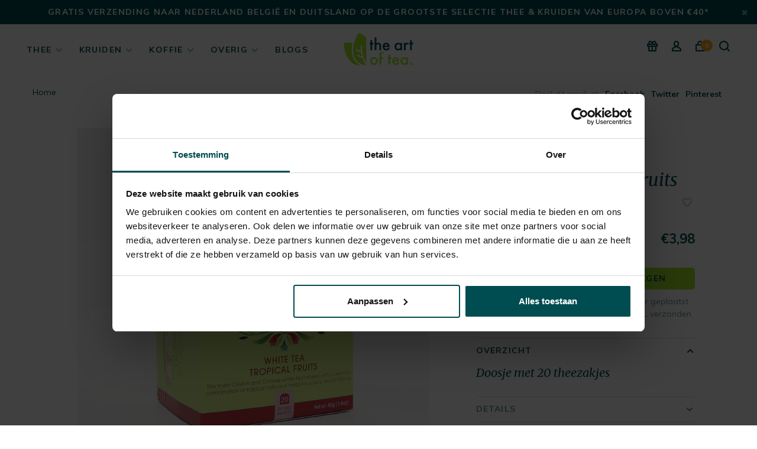

--- FILE ---
content_type: text/html;charset=utf-8
request_url: https://www.theartoftea.nl/english-tea-shop-white-tea-tropical-fruits.html
body_size: 12994
content:
<!DOCTYPE html>
<html lang="nl">
  <head>
    
        <meta charset="utf-8"/>
<!-- [START] 'blocks/head.rain' -->
<!--

  (c) 2008-2026 Lightspeed Netherlands B.V.
  http://www.lightspeedhq.com
  Generated: 17-01-2026 @ 02:55:07

-->
<link rel="canonical" href="https://www.theartoftea.nl/english-tea-shop-white-tea-tropical-fruits.html"/>
<link rel="alternate" href="https://www.theartoftea.nl/index.rss" type="application/rss+xml" title="Nieuwe producten"/>
<meta name="robots" content="noodp,noydir"/>
<meta name="google-site-verification" content="dGghK5Ndjiek4ttcvE01db7BWodt7wbVSgbu5li0aiA"/>
<meta property="og:url" content="https://www.theartoftea.nl/english-tea-shop-white-tea-tropical-fruits.html?source=facebook"/>
<meta property="og:site_name" content="the art of tea."/>
<meta property="og:title" content="English Tea Shop White Tea Tropical Fruits"/>
<meta property="og:description" content="Een doosje met 20 English Tea Shop Tropical Fruits theezakjes. Snel en gemakkelijk bij je thuisbezorgd."/>
<meta property="og:image" content="https://cdn.webshopapp.com/shops/304623/files/357256709/english-tea-shop-white-tea-tropical-fruits.jpg"/>
<script>
(function(w,d,s,l,i){w[l]=w[l]||[];w[l].push({'gtm.start':
new Date().getTime(),event:'gtm.js'});var f=d.getElementsByTagName(s)[0],
j=d.createElement(s),dl=l!='dataLayer'?'&l='+l:'';j.async=true;j.src=
'https://www.googletagmanager.com/gtm.js?id='+i+dl;f.parentNode.insertBefore(j,f);
})(window,document,'script','dataLayer','GTM-KGTHHHM');
</script>
<script>
apple-domain-verification=uJ1Fy6cTAfZ2VTnXol0Y2Tt8nnOHGjaV0nweAyS_D6A
</script>
<!--[if lt IE 9]>
<script src="https://cdn.webshopapp.com/assets/html5shiv.js?2025-02-20"></script>
<![endif]-->
<!-- [END] 'blocks/head.rain' -->
        
        
        
          <meta property="product:brand" content="English Tea Shop">      <meta property="product:availability" content="in stock">      <meta property="product:condition" content="new">
      <meta property="product:price:amount" content="3.98">
      <meta property="product:price:currency" content="EUR">
      <meta property="product:retailer_item_id" content="english-tea-shop-white-tea-tropical-fruits">        <title>English Tea Shop White Tea Tropical Fruits - the art of tea.</title>
    <meta name="description" content="Een doosje met 20 English Tea Shop Tropical Fruits theezakjes. Snel en gemakkelijk bij je thuisbezorgd." />
    <meta name="keywords" content="English, Tea, Shop, White, Tea, Tropical, Fruits, thee, koffie, kruiden, specerijen, accessoires, toebehoren, theewinkel, thee winkel, Haarlem, oolong, milky ooling, groene thee, zwarte thee, rooibos, kruiden thee, kamille thee, kittelbloem, teaware" />
    <meta http-equiv="X-UA-Compatible" content="ie=edge">
    <meta name="viewport" content="width=device-width, initial-scale=1.0">
    <meta name="apple-mobile-web-app-capable" content="yes">
    <meta name="apple-mobile-web-app-status-bar-style" content="black">
    <meta name="viewport" content="width=device-width, initial-scale=1, maximum-scale=1, user-scalable=0"/>
    <link rel="shortcut icon" href="https://cdn.webshopapp.com/shops/304623/themes/173602/v/822064/assets/favicon.ico?20210823132309" type="image/x-icon" />
    
    <link async href='//fonts.googleapis.com/css?family=Muli:400,400i,700,700i|Merriweather:400,400i,700,700i&display=swap' rel='preload' as='style'>
    <link async href='//fonts.googleapis.com/css?family=Muli:400,400i,700,700i|Merriweather:400,400i,700,700i&display=swap' rel='stylesheet' type='text/css'>
    
            
            
    <link rel="preload" as="style" href="https://cdn.webshopapp.com/shops/304623/themes/173602/assets/style.css?2026010417213220201202120050">
    <link rel="stylesheet" href="https://cdn.webshopapp.com/shops/304623/themes/173602/assets/style.css?2026010417213220201202120050">
    
    <link rel="preload" as="style" href="https://cdn.webshopapp.com/shops/304623/themes/173602/assets/settings.css?2026010417213220201202120050">
    <link rel="stylesheet" href="https://cdn.webshopapp.com/shops/304623/themes/173602/assets/settings.css?2026010417213220201202120050" />
    
    <link rel="preload" as="style" href="https://cdn.webshopapp.com/shops/304623/themes/173602/assets/custom.css?2026010417213220201202120050">
    <link rel="stylesheet" href="https://cdn.webshopapp.com/shops/304623/themes/173602/assets/custom.css?2026010417213220201202120050" />
    
    <link rel="preload" as="script" href="//ajax.googleapis.com/ajax/libs/jquery/3.0.0/jquery.min.js">
    <script src="//ajax.googleapis.com/ajax/libs/jquery/3.0.0/jquery.min.js"></script>
    <script>
      	if( !window.jQuery ) document.write('<script src="https://cdn.webshopapp.com/shops/304623/themes/173602/assets/jquery-3.0.0.min.js?2026010417213220201202120050"><\/script>');
    </script>
    
    <link rel="preload" as="script" href="//cdn.jsdelivr.net/npm/js-cookie@2/src/js.cookie.min.js">
    <script src="//cdn.jsdelivr.net/npm/js-cookie@2/src/js.cookie.min.js"></script>
    
    <link rel="preload" as="script" href="https://cdn.webshopapp.com/assets/gui.js?2025-02-20">
    <script src="https://cdn.webshopapp.com/assets/gui.js?2025-02-20"></script>
    
            
    <link rel="preload" as="script" href="https://cdn.webshopapp.com/shops/304623/themes/173602/assets/scripts-min.js?2026010417213220201202120050">
    <script src="https://cdn.webshopapp.com/shops/304623/themes/173602/assets/scripts-min.js?2026010417213220201202120050"></script>
    
    <link rel="preconnect" href="https://ajax.googleapis.com">
		<link rel="preconnect" href="https://cdn.webshopapp.com/">
		<link rel="preconnect" href="https://cdn.webshopapp.com/">	
		<link rel="preconnect" href="https://fonts.googleapis.com">
		<link rel="preconnect" href="https://fonts.gstatic.com" crossorigin>
		<link rel="dns-prefetch" href="https://ajax.googleapis.com">
		<link rel="dns-prefetch" href="https://cdn.webshopapp.com/">
		<link rel="dns-prefetch" href="https://cdn.webshopapp.com/">	
		<link rel="dns-prefetch" href="https://fonts.googleapis.com">
		<link rel="dns-prefetch" href="https://fonts.gstatic.com" crossorigin>
    
        
        
        
  </head>
  <body class=" navigation-uppercase rounded-corners site-width-large product-images-format-square title-mode-left product-title-mode-left ajax-cart price-per-unit">
    
          <!-- Google Tag Manager (noscript) -->
      <noscript><iframe src="https://www.googletagmanager.com/ns.html?id=GTM-KGTHHHM"
      height="0" width="0" style="display:none;visibility:hidden"></iframe></noscript>
      <!-- End Google Tag Manager (noscript) -->
        
    <div class="page-content">
      
                                                
                      	
                                
                                              			                  			                              
                                
                                
      <script>
      var product_image_size = '560x560x1',
          product_image_size_mobile = '330x330x1',
          product_image_thumb = '132x132x1',
          product_in_stock_label = 'Op voorraad',
          product_backorder_label = 'In backorder',
      		product_out_of_stock_label = 'Niet op voorraad',
          product_multiple_variant_label = 'View all product options',
          show_variant_picker = 1,
          display_variant_picker_on = 'all',
          show_newsletter_promo_popup = 0,
          newsletter_promo_delay = '10000',
          newsletter_promo_hide_until = '7',
          notification_bar_hide_until = '1',
      		currency_format = '€',
          number_format = '0,0.00',
      		shop_url = 'https://www.theartoftea.nl/',
          shop_id = '304623',
        	readmore = 'Lees meer';
        	search_url = "https://www.theartoftea.nl/search/",
          static_url = 'https://static.webshopapp.com/shops/304623/',
          search_empty = 'Geen producten gevonden',
          view_all_results = 'Bekijk alle resultaten',
        	priceStatus = 'enabled',
                    mobileDevice = false;
    	</script>
			
      
<div class="mobile-nav-overlay"></div>

	<div class="top-bar top-bar-closeable" style="display: none;"><a href="https://www.theartoftea.nl/service/shipping-returns/">Gratis verzending naar Nederland België en Duitsland op de grootste selectie thee & kruiden van Europa boven €40*</a><a href="#" class="close-top-bar"><span class="nc-icon-mini ui-2_small-remove"></span></a></div>

<div class="header-wrapper">
<div class="header-sticky-placeholder"></div>

<header class="site-header site-header-lg mega-menu-header header-sticky has-secondary-menu has-search-bar">
  <div class="site-header-main-wrapper">

      <a class="burger" title="Menu">
        <span></span>
      </a>    
    
    
    <a href="https://www.theartoftea.nl/" class="logo logo-lg logo-center">
      
      
	<img class="logo-image" src="data:image/svg+xml,%3Csvg id='Laag_1' data-name='Laag 1' xmlns='http://www.w3.org/2000/svg' viewBox='0 0 1000 430'%3E%3Cdefs%3E%3Cstyle%3E.cls-1%7Bfill:%23004d51;%7D.cls-2%7Bfill:%23a4e528;%7D%3C/style%3E%3C/defs%3E%3Cpath class='cls-1' d='M433,167.65v59.9H415.4v-59.9h-7.53V151.18h7.53v-28H433v28h13.72v16.47Z'/%3E%3Cpath class='cls-1' d='M459.41,95.12h17.64v62.41q9.4-8.46,20.78-8.47,12.93,0,20.7,8.39,6.59,7.29,6.58,23.29v46.81H507.47V182.39q0-9.18-3.25-13.29T493.75,165q-9.25,0-13,5.72t-3.68,19.92v36.93H459.41Z'/%3E%3Cpath class='cls-1' d='M614.44,193.52H559.71q.7,9.4,6.12,15A18.63,18.63,0,0,0,579.71,214a18,18,0,0,0,10.89-3.14q4.24-3.14,9.65-11.61l14.9,8.32a59,59,0,0,1-7.29,10.07,38.75,38.75,0,0,1-8.24,6.9,32.68,32.68,0,0,1-9.49,4,45.92,45.92,0,0,1-11,1.26q-17.1,0-27.45-11t-10.35-29.33q0-18.1,10-29.32,10.11-11.06,26.82-11.06T604.8,159.8q9.72,10.66,9.72,29.57Zm-18.11-14.43Q592.64,165,578.53,165a18.39,18.39,0,0,0-6,1,17.12,17.12,0,0,0-5.13,2.82,17.7,17.7,0,0,0-4,4.43,20.51,20.51,0,0,0-2.51,5.88Z'/%3E%3Cpath class='cls-1' d='M725.05,151.18h17.72v76.37H725.05v-8q-10.9,10.2-23.45,10.2-15.84,0-26.19-11.45-10.26-11.69-10.27-29.17,0-17.17,10.27-28.62a33.12,33.12,0,0,1,25.72-11.45q13.33,0,23.92,11Zm-41.87,37.95q0,11,5.88,17.88a19.25,19.25,0,0,0,15.21,7q9.79,0,15.84-6.75,6-7,6-17.72t-6-17.72A20,20,0,0,0,704.43,165a19.51,19.51,0,0,0-15.22,6.9Q683.18,178.86,683.18,189.13Z'/%3E%3Cpath class='cls-1' d='M762.47,151.18h17.64V158a33.75,33.75,0,0,1,8.63-7,19.85,19.85,0,0,1,9.09-2q7,0,14.59,4.55l-8.08,16.15a16.87,16.87,0,0,0-9.8-3.6q-14.43,0-14.43,21.79v39.6H762.47Z'/%3E%3Cpath class='cls-1' d='M844,167.65v59.9H826.31v-59.9h-7.53V151.18h7.53v-28H844v28h13.73v16.47Z'/%3E%3Cpath class='cls-2' d='M411.24,339.36a38,38,0,0,1,11.84-28.15,41.78,41.78,0,0,1,57.87.08A38.89,38.89,0,0,1,492.71,340q0,17.17-11.84,28.78t-29.25,11.52q-17.16,0-28.77-11.76Q411.24,356.94,411.24,339.36Zm18,.32q0,11.44,6.11,18.11,6.28,6.75,16.55,6.74t16.54-6.66q6.19-6.66,6.2-17.8t-6.2-17.8q-6.27-6.74-16.54-6.74-10.11,0-16.39,6.74T429.28,339.68Z'/%3E%3Cpath class='cls-2' d='M527.07,318.19V378.1H509.35V318.19h-6.27V301.73h6.27V272.24q0-14.42,5-20.38,6.9-8.31,20.07-8.31,4.71,0,11.84,2.74v18l-1.8-.95q-5.73-2.89-9.41-2.9c-3.13,0-5.25,1.13-6.35,3.37s-1.65,6.43-1.65,12.71v25.17h19.21v16.46Z'/%3E%3Cpath class='cls-2' d='M619.09,318.19V378.1H601.44V318.19h-7.52V301.73h7.52v-28h17.65v28h13.72v16.46Z'/%3E%3Cpath class='cls-2' d='M713.2,344.07H658.47q.71,9.4,6.11,15a18.68,18.68,0,0,0,13.88,5.48,18.07,18.07,0,0,0,10.9-3.13q4.23-3.13,9.64-11.61l14.9,8.31a59.54,59.54,0,0,1-7.29,10.08,38.7,38.7,0,0,1-8.23,6.9,33.23,33.23,0,0,1-9.49,4,46.07,46.07,0,0,1-11.06,1.25q-17.08,0-27.44-11T640,340q0-18.11,10-29.32,10.11-11.06,26.81-11.06,16.86,0,26.66,10.74t9.72,29.56Zm-18.12-14.43q-3.68-14.11-17.8-14.11a18.07,18.07,0,0,0-6,1,17.05,17.05,0,0,0-5.14,2.82,18.1,18.1,0,0,0-4,4.43,20.79,20.79,0,0,0-2.51,5.88Z'/%3E%3Cpath class='cls-2' d='M786.21,301.73h17.72V378.1H786.21v-8q-10.89,10.2-23.44,10.19-15.84,0-26.19-11.44-10.27-11.69-10.27-29.17,0-17.18,10.27-28.62a33.12,33.12,0,0,1,25.72-11.45q13.32,0,23.91,11Zm-41.87,37.95q0,11,5.88,17.88a19.28,19.28,0,0,0,15.22,7q9.79,0,15.83-6.74,6-7,6-17.72t-6-17.72a19.94,19.94,0,0,0-15.68-6.82,19.51,19.51,0,0,0-15.21,6.9Q744.34,329.41,744.34,339.68Z'/%3E%3Cpath class='cls-2' d='M826.38,369.32A10.87,10.87,0,0,1,845,361.71a10.93,10.93,0,0,1-15.45,15.45A10.64,10.64,0,0,1,826.38,369.32Z'/%3E%3Cpath class='cls-2' d='M294,373.24c-41.14-26.05-66-68.55-72-122.89-3.39-30.88-.41-64.48,7.82-97.24-30.19-5.71-60.49-6.43-86.59-2-5.63,57.47,14.23,133.12,56,182.47,26.53,31.36,61.86,52.1,105.12,50.83,3-.08,6-.3,9.05-.58A173.13,173.13,0,0,1,294,373.24Z'/%3E%3Cpath class='cls-2' d='M345,340.38q-7.26-16.71-12.84-32.74c-9.79-1.59-33.22-6.61-51.05-20.23a7.47,7.47,0,0,1-1.26-10.8,7.36,7.36,0,0,1,10-1.19c11.76,8.83,26.83,13.45,37,15.73a331.62,331.62,0,0,1-10.26-43.93c-10.46-1.8-32.71-7-49.81-20a7.47,7.47,0,0,1-1.22-10.78h0a7.35,7.35,0,0,1,9.94-1.23c12.54,9.45,28.89,14.09,39,16.2a217.68,217.68,0,0,1,.3-48.63A7.16,7.16,0,0,1,329,184.4c-7.87,62.48,19.05,131.54,41.89,176.87V95.47c-22.79-21.39-48-38.75-72.7-49.93h0c-40.94,49.52-69.67,131.7-61.84,203.24,5,45.42,24.7,86.55,65.4,112.31,18.74,11.87,41.88,20.6,64.56,22.78C359.64,371.68,352.2,356.94,345,340.38Z'/%3E%3C/svg%3E">
      
          </a>

        
          <nav class="main-nav nav-style">
  <ul>

                          <li class="menu-item-category-10215513 has-child">
        <a href="https://www.theartoftea.nl/thee/">Thee</a>
        <button class="mobile-menu-subopen"><span class="nc-icon-mini arrows-3_small-down"></span></button>                <ul class="">
                    
                     
                      <li class="subsubitem">
              <a class="underline-hover" href="https://www.theartoftea.nl/thee/groen/" title="Groen">Groen</a>
                                        </li>
                      <li class="subsubitem">
              <a class="underline-hover" href="https://www.theartoftea.nl/thee/oolong/" title="Oolong">Oolong</a>
                                        </li>
                      <li class="subsubitem">
              <a class="underline-hover" href="https://www.theartoftea.nl/thee/zwart/" title="Zwart">Zwart</a>
                                        </li>
                      <li class="subsubitem">
              <a class="underline-hover" href="https://www.theartoftea.nl/thee/geel/" title="Geel">Geel</a>
                                        </li>
                      <li class="subsubitem">
              <a class="underline-hover" href="https://www.theartoftea.nl/thee/wit/" title="Wit">Wit</a>
                                        </li>
                      <li class="subsubitem">
              <a class="underline-hover" href="https://www.theartoftea.nl/thee/pu-erh/" title="Pu-Erh">Pu-Erh</a>
                                        </li>
                      <li class="subsubitem has-child">
              <a class="underline-hover" href="https://www.theartoftea.nl/thee/infusies/" title="Infusies">Infusies</a>
              <button class="mobile-menu-subopen"><span class="nc-icon-mini arrows-3_small-down"></span></button>                            <ul class="">
                                  <li class="subsubitem">
                    <a class="underline-hover" href="https://www.theartoftea.nl/thee/infusies/rooibos/" title="Rooibos">Rooibos</a>
                  </li>
                                  <li class="subsubitem">
                    <a class="underline-hover" href="https://www.theartoftea.nl/thee/infusies/kruiden/" title="Kruiden">Kruiden</a>
                  </li>
                                  <li class="subsubitem">
                    <a class="underline-hover" href="https://www.theartoftea.nl/thee/infusies/vruchten/" title="Vruchten">Vruchten</a>
                  </li>
                                  <li class="subsubitem">
                    <a class="underline-hover" href="https://www.theartoftea.nl/thee/infusies/thee-bloemen/" title="Thee Bloemen">Thee Bloemen</a>
                  </li>
                                  <li class="subsubitem">
                    <a class="underline-hover" href="https://www.theartoftea.nl/thee/infusies/mate/" title="Maté">Maté</a>
                  </li>
                              </ul>
                          </li>
                      <li class="subsubitem has-child">
              <a class="underline-hover" href="https://www.theartoftea.nl/thee/thee-per-land/" title="Thee per Land">Thee per Land</a>
              <button class="mobile-menu-subopen"><span class="nc-icon-mini arrows-3_small-down"></span></button>                            <ul class="">
                                  <li class="subsubitem">
                    <a class="underline-hover" href="https://www.theartoftea.nl/thee/thee-per-land/china/" title="China">China</a>
                  </li>
                                  <li class="subsubitem">
                    <a class="underline-hover" href="https://www.theartoftea.nl/thee/thee-per-land/zuid-afrika/" title="Zuid Afrika">Zuid Afrika</a>
                  </li>
                                  <li class="subsubitem">
                    <a class="underline-hover" href="https://www.theartoftea.nl/thee/thee-per-land/colombia/" title="Colombia">Colombia</a>
                  </li>
                                  <li class="subsubitem">
                    <a class="underline-hover" href="https://www.theartoftea.nl/thee/thee-per-land/india/" title="India">India</a>
                  </li>
                                  <li class="subsubitem">
                    <a class="underline-hover" href="https://www.theartoftea.nl/thee/thee-per-land/indonesie/" title="Indonesië">Indonesië</a>
                  </li>
                                  <li class="subsubitem">
                    <a class="underline-hover" href="https://www.theartoftea.nl/thee/thee-per-land/iran/" title="Iran">Iran</a>
                  </li>
                                  <li class="subsubitem">
                    <a class="underline-hover" href="https://www.theartoftea.nl/thee/thee-per-land/japan/" title="Japan">Japan</a>
                  </li>
                                  <li class="subsubitem">
                    <a class="underline-hover" href="https://www.theartoftea.nl/thee/thee-per-land/kenia/" title="Kenia">Kenia</a>
                  </li>
                                  <li class="subsubitem">
                    <a class="underline-hover" href="https://www.theartoftea.nl/thee/thee-per-land/nepal/" title="Nepal">Nepal</a>
                  </li>
                                  <li class="subsubitem">
                    <a class="underline-hover" href="https://www.theartoftea.nl/thee/thee-per-land/rwanda/" title="Rwanda">Rwanda</a>
                  </li>
                                  <li class="subsubitem">
                    <a class="underline-hover" href="https://www.theartoftea.nl/thee/thee-per-land/sri-lanka/" title="Sri Lanka">Sri Lanka</a>
                  </li>
                                  <li class="subsubitem">
                    <a class="underline-hover" href="https://www.theartoftea.nl/thee/thee-per-land/thailand/" title="Thailand">Thailand</a>
                  </li>
                                  <li class="subsubitem">
                    <a class="underline-hover" href="https://www.theartoftea.nl/thee/thee-per-land/vietnam/" title="Vietnam">Vietnam</a>
                  </li>
                                  <li class="subsubitem">
                    <a class="underline-hover" href="https://www.theartoftea.nl/thee/thee-per-land/zuid-korea-10392526/" title="Zuid Korea">Zuid Korea</a>
                  </li>
                              </ul>
                          </li>
                      <li class="subsubitem">
              <a class="underline-hover" href="https://www.theartoftea.nl/thee/exclusieve-thee/" title="Exclusieve Thee">Exclusieve Thee</a>
                                        </li>
                      <li class="subsubitem">
              <a class="underline-hover" href="https://www.theartoftea.nl/thee/matcha-en-accessoires/" title="Matcha en Accessoires">Matcha en Accessoires</a>
                                        </li>
                      <li class="subsubitem">
              <a class="underline-hover" href="https://www.theartoftea.nl/thee/ijsthee/" title="IJsthee">IJsthee</a>
                                        </li>
                      <li class="subsubitem has-child">
              <a class="underline-hover" href="https://www.theartoftea.nl/thee/verpakte-thee/" title="Verpakte Thee">Verpakte Thee</a>
              <button class="mobile-menu-subopen"><span class="nc-icon-mini arrows-3_small-down"></span></button>                            <ul class="">
                                  <li class="subsubitem">
                    <a class="underline-hover" href="https://www.theartoftea.nl/thee/verpakte-thee/kusmi-tea/" title="Kusmi Tea">Kusmi Tea</a>
                  </li>
                                  <li class="subsubitem">
                    <a class="underline-hover" href="https://www.theartoftea.nl/thee/verpakte-thee/dilmah-thee/" title="Dilmah thee">Dilmah thee</a>
                  </li>
                                  <li class="subsubitem">
                    <a class="underline-hover" href="https://www.theartoftea.nl/thee/verpakte-thee/tea-cultures-theemelanges/" title="Tea Cultures theemelanges">Tea Cultures theemelanges</a>
                  </li>
                                  <li class="subsubitem">
                    <a class="underline-hover" href="https://www.theartoftea.nl/thee/verpakte-thee/tastea-theemelanges/" title="Tastea theemelanges">Tastea theemelanges</a>
                  </li>
                                  <li class="subsubitem">
                    <a class="underline-hover" href="https://www.theartoftea.nl/thee/verpakte-thee/overige/" title="Overige">Overige</a>
                  </li>
                                  <li class="subsubitem">
                    <a class="underline-hover" href="https://www.theartoftea.nl/thee/verpakte-thee/frank-about-tea/" title="Frank About Tea">Frank About Tea</a>
                  </li>
                              </ul>
                          </li>
                      <li class="subsubitem has-child">
              <a class="underline-hover" href="https://www.theartoftea.nl/thee/thee-serveren/" title="Thee Serveren">Thee Serveren</a>
              <button class="mobile-menu-subopen"><span class="nc-icon-mini arrows-3_small-down"></span></button>                            <ul class="">
                                  <li class="subsubitem">
                    <a class="underline-hover" href="https://www.theartoftea.nl/thee/thee-serveren/theepot/" title="Theepot">Theepot</a>
                  </li>
                                  <li class="subsubitem">
                    <a class="underline-hover" href="https://www.theartoftea.nl/thee/thee-serveren/onderzetters-en-theelichten/" title="Onderzetters en Theelichten">Onderzetters en Theelichten</a>
                  </li>
                                  <li class="subsubitem">
                    <a class="underline-hover" href="https://www.theartoftea.nl/thee/thee-serveren/thermos-thermosflessen/" title="Thermos Thermosflessen">Thermos Thermosflessen</a>
                  </li>
                                  <li class="subsubitem">
                    <a class="underline-hover" href="https://www.theartoftea.nl/thee/thee-serveren/fluit-waterketels/" title="Fluit/Waterketels">Fluit/Waterketels</a>
                  </li>
                                  <li class="subsubitem">
                    <a class="underline-hover" href="https://www.theartoftea.nl/thee/thee-serveren/glazen/" title="Glazen">Glazen</a>
                  </li>
                                  <li class="subsubitem">
                    <a class="underline-hover" href="https://www.theartoftea.nl/thee/thee-serveren/kopjes-en-mokken/" title="Kopjes en Mokken">Kopjes en Mokken</a>
                  </li>
                                  <li class="subsubitem">
                    <a class="underline-hover" href="https://www.theartoftea.nl/thee/thee-serveren/tassen-servies/" title="Tassen® Servies">Tassen® Servies</a>
                  </li>
                              </ul>
                          </li>
                      <li class="subsubitem has-child">
              <a class="underline-hover" href="https://www.theartoftea.nl/thee/thee-bewaren/" title="Thee Bewaren">Thee Bewaren</a>
              <button class="mobile-menu-subopen"><span class="nc-icon-mini arrows-3_small-down"></span></button>                            <ul class="">
                                  <li class="subsubitem">
                    <a class="underline-hover" href="https://www.theartoftea.nl/thee/thee-bewaren/blikjes/" title="Blikjes">Blikjes</a>
                  </li>
                                  <li class="subsubitem">
                    <a class="underline-hover" href="https://www.theartoftea.nl/thee/thee-bewaren/theedozen/" title="Theedozen">Theedozen</a>
                  </li>
                              </ul>
                          </li>
                      <li class="subsubitem">
              <a class="underline-hover" href="https://www.theartoftea.nl/thee/thee-bereiden/" title="Thee Bereiden">Thee Bereiden</a>
                                        </li>
                      <li class="subsubitem">
              <a class="underline-hover" href="https://www.theartoftea.nl/thee/thee-naslagwerk/" title="Thee Naslagwerk">Thee Naslagwerk</a>
                                        </li>
                  </ul>
              </li>
            <li class="menu-item-category-10390841 has-child">
        <a href="https://www.theartoftea.nl/kruiden/">Kruiden</a>
        <button class="mobile-menu-subopen"><span class="nc-icon-mini arrows-3_small-down"></span></button>                <ul class="">
                    
                     
                      <li class="subsubitem">
              <a class="underline-hover" href="https://www.theartoftea.nl/kruiden/kruiden-a-e/" title="Kruiden A-E">Kruiden A-E</a>
                                        </li>
                      <li class="subsubitem">
              <a class="underline-hover" href="https://www.theartoftea.nl/kruiden/kruiden-f-k/" title="Kruiden F-K">Kruiden F-K</a>
                                        </li>
                      <li class="subsubitem">
              <a class="underline-hover" href="https://www.theartoftea.nl/kruiden/kruiden-l-p/" title="Kruiden L-P">Kruiden L-P</a>
                                        </li>
                      <li class="subsubitem">
              <a class="underline-hover" href="https://www.theartoftea.nl/kruiden/kruiden-q-u/" title="Kruiden Q-U">Kruiden Q-U</a>
                                        </li>
                      <li class="subsubitem">
              <a class="underline-hover" href="https://www.theartoftea.nl/kruiden/kruiden-v-z/" title="Kruiden V-Z">Kruiden V-Z</a>
                                        </li>
                      <li class="subsubitem">
              <a class="underline-hover" href="https://www.theartoftea.nl/kruiden/gemengd/" title="Gemengd">Gemengd</a>
                                        </li>
                      <li class="subsubitem has-child">
              <a class="underline-hover" href="https://www.theartoftea.nl/kruiden/specerijen/" title="Specerijen">Specerijen</a>
              <button class="mobile-menu-subopen"><span class="nc-icon-mini arrows-3_small-down"></span></button>                            <ul class="">
                                  <li class="subsubitem">
                    <a class="underline-hover" href="https://www.theartoftea.nl/kruiden/specerijen/pure-specerijen/" title="Pure Specerijen">Pure Specerijen</a>
                  </li>
                                  <li class="subsubitem">
                    <a class="underline-hover" href="https://www.theartoftea.nl/kruiden/specerijen/gemengde-specerijen/" title="Gemengde Specerijen">Gemengde Specerijen</a>
                  </li>
                              </ul>
                          </li>
                      <li class="subsubitem has-child">
              <a class="underline-hover" href="https://www.theartoftea.nl/kruiden/hennep/" title="Hennep">Hennep</a>
              <button class="mobile-menu-subopen"><span class="nc-icon-mini arrows-3_small-down"></span></button>                            <ul class="">
                                  <li class="subsubitem">
                    <a class="underline-hover" href="https://www.theartoftea.nl/kruiden/hennep/hennepblad-en-hennepzaad/" title="Hennepblad en Hennepzaad">Hennepblad en Hennepzaad</a>
                  </li>
                              </ul>
                          </li>
                      <li class="subsubitem">
              <a class="underline-hover" href="https://www.theartoftea.nl/kruiden/toebehoren/" title="Toebehoren">Toebehoren</a>
                                        </li>
                      <li class="subsubitem">
              <a class="underline-hover" href="https://www.theartoftea.nl/kruiden/kruiden-naslagwerk/" title="Kruiden Naslagwerk">Kruiden Naslagwerk</a>
                                        </li>
                  </ul>
              </li>
            <li class="menu-item-category-10215503 has-child">
        <a href="https://www.theartoftea.nl/koffie/">Koffie</a>
        <button class="mobile-menu-subopen"><span class="nc-icon-mini arrows-3_small-down"></span></button>                <ul class="">
                    
                     
                      <li class="subsubitem has-child">
              <a class="underline-hover" href="https://www.theartoftea.nl/koffie/bonen/" title="Bonen">Bonen</a>
              <button class="mobile-menu-subopen"><span class="nc-icon-mini arrows-3_small-down"></span></button>                            <ul class="">
                                  <li class="subsubitem">
                    <a class="underline-hover" href="https://www.theartoftea.nl/koffie/bonen/espresso/" title="Espresso">Espresso</a>
                  </li>
                                  <li class="subsubitem">
                    <a class="underline-hover" href="https://www.theartoftea.nl/koffie/bonen/koffie-melange/" title="Koffie Melange">Koffie Melange</a>
                  </li>
                                  <li class="subsubitem">
                    <a class="underline-hover" href="https://www.theartoftea.nl/koffie/bonen/single-estate-koffie/" title="Single Estate Koffie">Single Estate Koffie</a>
                  </li>
                                  <li class="subsubitem">
                    <a class="underline-hover" href="https://www.theartoftea.nl/koffie/bonen/single-origin-koffie/" title="Single Origin Koffie">Single Origin Koffie</a>
                  </li>
                                  <li class="subsubitem">
                    <a class="underline-hover" href="https://www.theartoftea.nl/koffie/bonen/decaf-koffie-10390803/" title="Decaf Koffie">Decaf Koffie</a>
                  </li>
                              </ul>
                          </li>
                      <li class="subsubitem">
              <a class="underline-hover" href="https://www.theartoftea.nl/koffie/illy-iperespresso/" title="Illy IperEspresso">Illy IperEspresso</a>
                                        </li>
                      <li class="subsubitem">
              <a class="underline-hover" href="https://www.theartoftea.nl/koffie/koffie-serveren/" title="Koffie serveren">Koffie serveren</a>
                                        </li>
                      <li class="subsubitem">
              <a class="underline-hover" href="https://www.theartoftea.nl/koffie/koffie-bewaren/" title="Koffie bewaren">Koffie bewaren</a>
                                        </li>
                      <li class="subsubitem has-child">
              <a class="underline-hover" href="https://www.theartoftea.nl/koffie/koffie-bereiden/" title="Koffie Bereiden">Koffie Bereiden</a>
              <button class="mobile-menu-subopen"><span class="nc-icon-mini arrows-3_small-down"></span></button>                            <ul class="">
                                  <li class="subsubitem">
                    <a class="underline-hover" href="https://www.theartoftea.nl/koffie/koffie-bereiden/slow-coffee/" title="Slow Coffee">Slow Coffee</a>
                  </li>
                                  <li class="subsubitem">
                    <a class="underline-hover" href="https://www.theartoftea.nl/koffie/koffie-bereiden/percolator/" title="Percolator">Percolator</a>
                  </li>
                                  <li class="subsubitem">
                    <a class="underline-hover" href="https://www.theartoftea.nl/koffie/koffie-bereiden/cafetiere-french-press/" title="Cafetiére/French Press">Cafetiére/French Press</a>
                  </li>
                                  <li class="subsubitem">
                    <a class="underline-hover" href="https://www.theartoftea.nl/koffie/koffie-bereiden/koffiemolen/" title="Koffiemolen">Koffiemolen</a>
                  </li>
                                  <li class="subsubitem">
                    <a class="underline-hover" href="https://www.theartoftea.nl/koffie/koffie-bereiden/reinigen-ontkalken/" title="Reinigen &amp; Ontkalken">Reinigen &amp; Ontkalken</a>
                  </li>
                                  <li class="subsubitem">
                    <a class="underline-hover" href="https://www.theartoftea.nl/koffie/koffie-bereiden/accessoires/" title="Accessoires">Accessoires</a>
                  </li>
                              </ul>
                          </li>
                  </ul>
              </li>
            <li class="menu-item-category-10379996 has-child">
        <a href="https://www.theartoftea.nl/overig/">Overig</a>
        <button class="mobile-menu-subopen"><span class="nc-icon-mini arrows-3_small-down"></span></button>                <ul class="">
                    
                       <li class="subsubitem has-child">
              <a class="underline-hover" href="https://www.theartoftea.nl/buy-gift-card/" title="Cadeaubon">Cadeaubon</a>
            
            </li>
                    
                      <li class="subsubitem">
              <a class="underline-hover" href="https://www.theartoftea.nl/overig/cadeau-artikelen/" title="Cadeau Artikelen">Cadeau Artikelen</a>
                                        </li>
                      <li class="subsubitem has-child">
              <a class="underline-hover" href="https://www.theartoftea.nl/overig/etenswaar/" title="Etenswaar">Etenswaar</a>
              <button class="mobile-menu-subopen"><span class="nc-icon-mini arrows-3_small-down"></span></button>                            <ul class="">
                                  <li class="subsubitem">
                    <a class="underline-hover" href="https://www.theartoftea.nl/overig/etenswaar/zoet/" title="Zoet">Zoet</a>
                  </li>
                                  <li class="subsubitem">
                    <a class="underline-hover" href="https://www.theartoftea.nl/overig/etenswaar/hakhoning/" title="Hakhoning">Hakhoning</a>
                  </li>
                                  <li class="subsubitem">
                    <a class="underline-hover" href="https://www.theartoftea.nl/overig/etenswaar/honing/" title="Honing">Honing</a>
                  </li>
                              </ul>
                          </li>
                  </ul>
              </li>
            
            
                  
            
                  <li class=""><a href="https://www.theartoftea.nl/blogs/haarlem/">Blogs</a></li>
            
                        

    <li class="menu-item-mobile-only m-t-30">
            <a href="#" title="Account" data-featherlight="#loginModal">Login / Register</a>
          </li>

    
          

  </ul>
</nav>    
    <nav class="secondary-nav nav-style">
      <ul>
        
                            <li class="menu-item-desktop-only">
            <a href="https://www.theartoftea.nl/buy-gift-card/" title="&lt;span class=&quot;nc-icon-mini holidays_gift&quot;&gt;&lt;/span&gt;">
              <span class="nc-icon-mini holidays_gift"></span>
            </a>
          </li>
                	
        
                  
        
        <li class="menu-item-account">
                    <a href="#" title="Rekening" data-featherlight="#loginModal" data-featherlight-variant="featherlight-login"><span class="nc-icon-mini users_single-body"></span></a>
                  </li>

        
        
        <li>
          <a href="#" title="Winkelwagen" class="cart-trigger"><span class="nc-icon-mini shopping_bag-20"></span><sup>0</sup></a>
        </li>

                	            <li class="search-trigger-item">
              <a href="#" title="Zoeken" class="search-trigger"><span class="nc-icon-mini ui-1_zoom"></span></a>
            </li>
        	                
      </ul>
      
                  <div class="search-header search-header-collapse">
        <form action="https://www.theartoftea.nl/search/" method="get" id="searchForm" class="ajax-enabled">
          <input type="text" name="q" autocomplete="off" value="" placeholder="Zoek naar artikel">
          <a href="#" class="button button-sm" onclick="$('#searchForm').submit()"><span class="nc-icon-mini ui-1_zoom"></span><span class="nc-icon-mini loader_circle-04 spin"></span></a>
          <a href="#" class="search-close" title="Sluiten"><span class="nc-icon-mini ui-1_simple-remove"></span></a>
          <div class="search-results"></div>
        </form>
      </div>
            
    </nav>
  </div>
  
    
</header>
  
</div>
      <div itemscope itemtype="http://schema.org/BreadcrumbList">
	<div itemprop="itemListElement" itemscope itemtype="http://schema.org/ListItem">
    <a itemprop="item" href="https://www.theartoftea.nl/"><span itemprop="name" content="Home"></span></a>
    <meta itemprop="position" content="1" />
  </div>
    	<div itemprop="itemListElement" itemscope itemtype="http://schema.org/ListItem">
      <a itemprop="item" href="https://www.theartoftea.nl/english-tea-shop-white-tea-tropical-fruits.html"><span itemprop="name" content="White Tea Tropical Fruits"></span></a>
      <meta itemprop="position" content="2" />
    </div>
  </div>

<div itemscope itemtype="https://schema.org/Product">
  <meta itemprop="name" content="English Tea Shop White Tea Tropical Fruits">
  <meta itemprop="url" content="https://www.theartoftea.nl/english-tea-shop-white-tea-tropical-fruits.html">
  <meta itemprop="brand" content="English Tea Shop" />  <meta itemprop="description" content="&lt;h5&gt;Doosje met 20 theezakjes&lt;/h5&gt;" />  <meta itemprop="image" content="https://cdn.webshopapp.com/shops/304623/files/357256709/300x250x2/english-tea-shop-white-tea-tropical-fruits.jpg" />  
    <meta itemprop="mpn" content="20842" />  <meta itemprop="sku" content="english-tea-shop-white-tea-tropical-fruits" />  <div itemprop="offers" itemscope itemtype="https://schema.org/Offer">
    <meta itemprop="priceCurrency" content="EUR">
    <meta itemprop="price" content="3.98" />
    <meta itemprop="itemCondition" itemtype="https://schema.org/OfferItemCondition" content="https://schema.org/NewCondition"/>
   	      <meta itemprop="availability" content="https://schema.org/InStock"/>
      <meta itemprop="inventoryLevel" content="6" />
        <meta itemprop="url" content="https://www.theartoftea.nl/english-tea-shop-white-tea-tropical-fruits.html" />  </div>
    </div>
      <div class="cart-sidebar-container">
  <div class="cart-sidebar">
    <button class="cart-sidebar-close" aria-label="Close">✕</button>
    <div class="cart-sidebar-title">
      <h5>Winkelwagen</h5>
      <p><span class="item-qty"></span> Artikelen</p>
    </div>
    
    <div class="cart-sidebar-body">
        
      <div class="no-cart-products">Geen producten gevonden...</div>
      
    </div>
    
      </div>
</div>      <!-- Login Modal -->
<div class="modal-lighbox login-modal" id="loginModal">
  <div class="row">
    <div class="col-sm-12 m-b-30 login-row">
      <h4>Inloggen</h4>
      <p>Als u een account bij ons heeft, meld u dan aan.</p>
      <form action="https://www.theartoftea.nl/account/loginPost/?return=https%3A%2F%2Fwww.theartoftea.nl%2Fenglish-tea-shop-white-tea-tropical-fruits.html" method="post">
        <input type="hidden" name="key" value="18c76c9946e2473be419d4c673ac7236" />
        <div class="form-row">
          <input type="text" name="email" autocomplete="on" placeholder="E-mailadres" class="required" />
        </div>
        <div class="form-row">
          <input type="password" name="password" autocomplete="on" placeholder="Wachtwoord" class="required" />
        </div>
        <div class="">
          <a class="button button-block popup-validation m-b-15" href="javascript:;" title="Inloggen">Inloggen</a>
                  </div>
      </form>
      <p class="m-b-0 m-t-10">Nog geen account? <a href="https://www.theartoftea.nl/account/register/" class="bold underline">Registreren</a></p>
    </div>
  </div>
  <div class="text-center forgot-password">
    <a class="forgot-pw" href="https://www.theartoftea.nl/account/password/">Wachtwoord vergeten?</a>
  </div>
</div>      
      <main class="main-content">
                  				
		
<div class="container container-lg product-category-thee-verpakte-thee product-category-thee-verpakte-thee-overige">
  
    <div class="product-top-bar">
    <div class="row">
      <div class="col-md-6">
              <!-- Breadcrumbs -->
        <div class="breadcrumbs">
          <a href="https://www.theartoftea.nl/" title="Home">Home</a>
                                        </div>
            </div>
    	    	<div class="col-md-6">
        <!-- Product share -->
        <div class="share pull-right">
          <span class="share-label">Deel dit product:</span>
          <ul><li><a href="https://www.facebook.com/sharer/sharer.php?u=https://www.theartoftea.nl/english-tea-shop-white-tea-tropical-fruits.html" class="social facebook" target="_blank">Facebook</a></li><li><a href="https://twitter.com/home?status=White Tea Tropical Fruits%20-%20english-tea-shop-white-tea-tropical-fruits.html" class="social twitter" target="_blank">Twitter</a></li><li><a href="https://pinterest.com/pin/create/button/?url=https://www.theartoftea.nl/english-tea-shop-white-tea-tropical-fruits.html&media=https://cdn.webshopapp.com/shops/304623/files/357256709/image.jpg&description=&lt;h5&gt;Doosje met 20 theezakjes&lt;/h5&gt;" class="social pinterest" target="_blank">Pinterest</a></li></ul>        </div>
      </div>
  		    </div>
  </div>
    
  <!-- Single product into -->
  <div class="product-intro">
    <div class="row">
      <div class="col-md-6 col-lg-7 stick-it-in-product">
        <div class="product-media">
          
          <div class="product-images product-images-single" data-pswp-uid="1">
            
                                        <div class="product-image">
                <a href="https://cdn.webshopapp.com/shops/304623/files/357256709/english-tea-shop-white-tea-tropical-fruits.jpg" data-caption="">
                  <img data-src="https://cdn.webshopapp.com/shops/304623/files/357256709/750x2000x3/english-tea-shop-white-tea-tropical-fruits.jpg" data-retina="https://cdn.webshopapp.com/shops/304623/files/357256709/1500x4000x3/english-tea-shop-white-tea-tropical-fruits.jpg" data-thumb="https://cdn.webshopapp.com/shops/304623/files/357256709/132x132x1/english-tea-shop-white-tea-tropical-fruits.jpg" height="768" width="768" class="lazy-product-image">
                </a>
              </div>
                                    </div>
          
        </div>
      </div>
      <div class="col-md-6 col-lg-5 stick-it-in-product">
        <div class="product-content single-product-content product-info-wrapper" data-url="https://www.theartoftea.nl/english-tea-shop-white-tea-tropical-fruits.html">
          
                    <div class="row">
            <div class="col-md-12 p-b-10">
                            <div class="brand-name"><a href="https://www.theartoftea.nl/brands/english-tea-shop/">English Tea Shop</a></div>
            </div>
          </div>
                    
          <h1 class="h3 m-b-10">White Tea Tropical Fruits</h1>
          
          <div class="row m-b-20">
            <div class="col-xs-8">

                            <div class="ratings">
                  
                  <div class="product-stars"><div class="stars"><i class="hint-text">•</i><i class="hint-text">•</i><i class="hint-text">•</i><i class="hint-text">•</i><i class="hint-text">•</i></div></div>
                                                      <div class="align-bottom text-right">
                    <div class="product-code"><span class="title">Artikelcode</span> 20842</div>
                  </div>
                  
              </div>
              
            </div>
            <div class="col-xs-4 text-right">
              
                            <a href="#" data-featherlight="#loginModal" title="Aan verlanglijst toevoegen" class="favourites m-r-5" id="addtowishlist">
                <i class="nc-icon-mini health_heartbeat-16"></i>
              </a>
                            
                            
                            
            </div>
          </div>
          
                    
                    
          
          <form action="https://www.theartoftea.nl/cart/add/230838738/" id="product_configure_form" method="post" class="product_configure_form" data-cart-bulk-url="https://www.theartoftea.nl/cart/addBulk/">
            <div class="product_configure_form_wrapper">
              
                                          	                            
                                          
                            
                      
                            
                        
                          
                              <div class="row m-b-15"><div class="col-xs-6"><div class="input-wrap quantity-selector"><label>Aantal:</label><div class="quantity-input-wrapper"><input type="number" min="1" name="quantity" value="1" /><div class="change"><a href="javascript:;" onclick="changeQuantity('add', $(this));" class="up">+</a><a href="javascript:;" onclick="changeQuantity('remove', $(this));" class="down">-</a></div></div></div></div><div class="col-xs-6 text-right"><div class="price"><span class="new-price"><span class="price-update" data-price="3.98">€3,98</span></span></div></div></div><a href="javascript:;" class="button button-block button-solid add-to-cart-trigger" title="Toevoegen aan winkelwagen" id="addtocart">Toevoegen aan winkelwagen</a>                          </div>
            
                        <div class="m-t-10 m-b-10">
              
                            <!-- Delivery timeframe -->
              <div class="delivery-timeframe hint-text inline">
                Levertijd: Alle bestellingen die vóór 17:00 uur geplaatst zijn, worden de volgende werkdag met DHL verzonden.
              </div>
                            
            </div>
                        
                                                   
                                            
                                         <div class="product-tabs product-tabs-horizontal">
              <!-- Navigation tabs -->
              <ul class="tabs-nav">                
                                    <!-- Single product details tab -->
                    <li class="tab-description active"><a href="#product-overview">Overzicht</a></li>
                    <div class="tabs-element single-product-details-tab active" id="product-overview">
                      <div class="product-description text-formatting text-formatting-smaller"><h5>Doosje met 20 theezakjes</h5></div>
                    </div>
                                
                                <!-- Single product details tab -->
                <li class="tab-content"><a href="#product-details">Details</a></li>
                <div class="tabs-element single-product-details-tab" id="product-details" style="display: none">
                  <div class="product-details text-formatting text-formatting-smaller">
                    <h5>Ingrediënten</h5>
<p>Witte thee, citroengras, pepermunt, hibiscus, natuurlijke aroma's, mangostukjes, zuurzakstukjes.</p>
<p>Biologisch</p>
<p> </p>

                    
                  </div>
                </div>
                                
                                
                                                                        <li class="extra-product-tab"><a href="#product-size-guide" data-fetch-product-tab="service/size-guide"></a></li>
                                                  
                                
              </ul>
            
            </div>
              
              
                            
            
                        
          </form>
            
                  </div>
      </div>
    </div>
  </div>
    
  
  
        <!-- Selling points -->
<div class="selling-points module selling-points-center">
    	  	<div class="selling-item">
      <a href="https://www.theartoftea.nl/thee/">
        <span class="nc-icon-mini shopping_stock"></span>                <span class="usp-title">Grootste Assortiment</span>        <span class="usp-subtitle">Duizenden varianten, op voorraad</span>              </a>    </div>
  	    	  	<div class="selling-item">
      <a href="https://www.theartoftea.nl/service/onze-winkel/">
        <span class="nc-icon-mini education_language"></span>                <span class="usp-title">Persoonlijk</span>        <span class="usp-subtitle">service en advies</span>              </a>    </div>
  	    	  	<div class="selling-item">
      <a href="https://www.theartoftea.nl/service/">
        <span class="nc-icon-mini education_book-bookmark"></span>                <span class="usp-title">Specialisten</span>        <span class="usp-subtitle">in thee, kruiden en specerijen</span>              </a>    </div>
  	    	  	<div class="selling-item">
      <a href="https://www.theartoftea.nl/service/onze-winkel/">
        <span class="nc-icon-mini ui-1_home-52"></span>                <span class="usp-title">Dé theewinkel</span>        <span class="usp-subtitle">in Haarlem</span>              </a>    </div>
  	  </div>                            
</div>
  
<!-- Root element of PhotoSwipe. Must have class pswp. -->
<div class="pswp" tabindex="-1" role="dialog" aria-hidden="true">
    
    <!-- Background of PhotoSwipe. It's a separate element as animating opacity is faster than rgba(). -->
	<div class="pswp__bg"></div>

	<!-- Slides wrapper with overflow:hidden. -->
	<div class="pswp__scroll-wrap">

		<!-- Container that holds slides.
		PhotoSwipe keeps only 3 of them in the DOM to save memory.
		Don't modify these 3 pswp__item elements, data is added later on. -->
		<div class="pswp__container">
			<div class="pswp__item"></div>
			<div class="pswp__item"></div>
			<div class="pswp__item"></div>
		</div>

		<!-- Default (PhotoSwipeUI_Default) interface on top of sliding area. Can be changed. -->
		<div class="pswp__ui pswp__ui--hidden">

			<div class="pswp__top-bar">

				<!--  Controls are self-explanatory. Order can be changed. -->

				<div class="pswp__counter"></div>

				<button class="pswp__button pswp__button--close nm-font nm-font-close2" aria-label="Close (Esc)"><span class="nc-icon-mini ui-1_simple-remove"></span></button>
				<!--<button class="pswp__button pswp__button--share nm-font nm-font-plus" aria-label="Delen"><span class="nc-icon-mini ui-2_share-bold"></span></button>-->
				<!--<button class="pswp__button pswp__button--fs" aria-label="Toggle fullscreen"><span class="nc-icon-mini arrows-e_zoom-e"></span></button>-->
				<button class="pswp__button pswp__button--zoom" aria-label="Zoom in/out"><span class="nc-icon-mini ui-1_zoom"></span></button>

				<!-- element will get class pswp__preloader--active when preloader is running -->
				<div class="pswp__preloader nm-loader"></div>
			</div>

			<div class="pswp__share-modal pswp__share-modal--hidden pswp__single-tap">
				<div class="pswp__share-tooltip"></div>
			</div>

			<button class="pswp__button pswp__button--arrow--left nm-font nm-font-angle-thin-left" aria-label="Previous (arrow left)"><span class="nc-icon-mini arrows-1_minimal-left"></span></button>

			<button class="pswp__button pswp__button--arrow--right nm-font nm-font-angle-thin-right" aria-label="Next (arrow right)"><span class="nc-icon-mini arrows-1_minimal-right"></span></button>

			<div class="pswp__caption">
				<div class="pswp__caption__center"></div>
			</div>

		</div>

	</div>

</div>                </main>
			
            <footer><div class="container container-lg"><div class="footer-elements-wrapper"><div class="footer-logo"><a href="https://www.theartoftea.nl/" title="the art of tea." class="logo logo-lg"><img data-src="https://cdn.webshopapp.com/shops/304623/themes/173602/v/301077/assets/footer-logo.png?20201027132310" alt="the art of tea." class="logo-image lazy"></a></div><div class="footer-content footer-content-description"><div class="footer-contact-details" itemscope itemtype="http://schema.org/LocalBusiness"><meta itemprop="name" content="the art of tea." /><p itemprop="description">the art of tea.</p><div class="footer-phone"><a href="tel:0235316060"><span class="hint-text">Telefoon: </span><span class="bold" itemprop="telephone">023-5316060</span></a></div><div class="footer-email"><a href="/cdn-cgi/l/email-protection#c9a0a7afa689bda1aca8bbbda6afbdaca8e7a7a5"><span class="hint-text">E-mail: </span><span class="bold" itemprop="email"><span class="__cf_email__" data-cfemail="dfb6b1b9b09fabb7babeadabb0b9abbabef1b1b3">[email&#160;protected]</span></span></a></div><div class="footer-address"><span class="hint-text">Adres: </span><span class="bold"itemprop="address" >Grote Houtstraat 153</span></div></div><div class="footer-menu footer-menu-social"><ul><li><a href="https://www.facebook.com/TheArtofTeaHerbsenSpices/" target="_blank" title="Facebook"><span class="nc-icon-mini social_logo-fb-simple"></span></a></li><li><a href="https://www.instagram.com/theartoftea.nl/" target="_blank" title="Instagram the art of tea."><span class="nc-icon-mini social_logo-instagram"></span></a></li><li><a href="https://www.linkedin.com/company/the-art-of-tea-herbs-&amp;-spices/" target="_blank" title="linkedin"><span class="nc-icon-mini social_logo-linkedin"></span></a></li></ul></div><div class="hallmarks"><figure><a href="https://www.keurmerk.info/nl/consumenten/webwinkel/?key=16353" title="Webwinkel Keurmerk" target="_blank"><img data-src="https://www.keurmerk.info/content/themes/webshop-keurmerk/dist/img/logo_webshopkeurmerk2.png" alt="Webwinkel Keurmerk" width="100" class="lazy"></a></figure></div></div><div class="footer-menu footer-menu-service"><ul><li><a href="https://www.theartoftea.nl/service/about/">Over ons.</a></li><li><a href="https://www.theartoftea.nl/service/thee-winkel-haarlem/">Onze theewinkel.</a></li><li><a href="https://www.theartoftea.nl/service/payment-methods/">Veilig Betalen.</a></li><li><a href="https://www.theartoftea.nl/service/">Contact.</a></li></ul></div><div class="footer-menu footer-menu-service"><ul><li><a href="https://www.theartoftea.nl/service/shipping-returns/">Verzenden.</a></li><li><a href="https://www.theartoftea.nl/service/general-terms-conditions/">Algemene voorwaarden.</a></li><li><a href="https://www.theartoftea.nl/service/disclaimer/">Disclaimer.</a></li><li><a href="https://www.theartoftea.nl/service/privacy-policy/">Privacy policy.</a></li></ul></div><div class="footer-content"><p>Schrijf je in voor onze nieuwsbrief en ontvang de laatste updates, nieuws en aanbieding via e-mail.</p><form id="formNewsletter" class="newsletter-footer-form" action="https://www.theartoftea.nl/account/newsletter/" method="post"><input type="hidden" name="key" value="18c76c9946e2473be419d4c673ac7236" /><div class="form-row m-b-10"><input type="text" name="email" id="formNewsletterEmail" value="" placeholder="Jouw e-mailadres"></div><div class="form-row"><a href="javascript:;" onclick="$('#formNewsletter').submit(); return false;" title="Abonneer" class="button button-block">Abonneer</a></div><p class="validation-note">Door in te schrijven ga je akkoord met onze privacy policy.</p></form></div></div><div class="footer-bottom"><div class="copyright">
        the art of tea. © All rights reserved 2026

         <span class="powered-by">
        - Powered by
                <a href="https://www.lightspeedhq.nl/" title="Lightspeed" target="_blank">Lightspeed</a>
                & <a href="https://www.ecommerce-pro.nl/" title="Uw Lightspeed partner in eCommerce" target="_blank">eCommerce PRO</a><div class="inline-block" itemscope itemtype="http://data-vocabulary.org/Review-aggregate">
           - <span itemprop="itemreviewed">the art of tea. </span><span>scores a</span><span itemprop="rating" itemscope itemtype="http://data-vocabulary.org/Rating"><span itemprop="average"> 4.7</span>/<span itemprop="best">5</span></span> out of
          <span itemprop="count"> 161 </span> reviews at <a target="_blank" href="https://g.page/r/CUAJbLsApV0lEB0/">Google</a></div></div><div class="payments"><a href="https://www.theartoftea.nl/service/payment-methods/" title="iDEAL"><img data-src="https://cdn.webshopapp.com/assets/icon-payment-ideal.png?2025-02-20" alt="iDEAL" class="lazy" /></a><a href="https://www.theartoftea.nl/service/payment-methods/" title="MasterCard"><img data-src="https://cdn.webshopapp.com/assets/icon-payment-mastercard.png?2025-02-20" alt="MasterCard" class="lazy" /></a><a href="https://www.theartoftea.nl/service/payment-methods/" title="Visa"><img data-src="https://cdn.webshopapp.com/assets/icon-payment-visa.png?2025-02-20" alt="Visa" class="lazy" /></a><a href="https://www.theartoftea.nl/service/payment-methods/" title="Bank transfer"><img data-src="https://cdn.webshopapp.com/assets/icon-payment-banktransfer.png?2025-02-20" alt="Bank transfer" class="lazy" /></a><a href="https://www.theartoftea.nl/service/payment-methods/" title="Bancontact"><img data-src="https://cdn.webshopapp.com/assets/icon-payment-mistercash.png?2025-02-20" alt="Bancontact" class="lazy" /></a><a href="https://www.theartoftea.nl/service/payment-methods/" title="SOFORT Banking"><img data-src="https://cdn.webshopapp.com/assets/icon-payment-directebanking.png?2025-02-20" alt="SOFORT Banking" class="lazy" /></a><a href="https://www.theartoftea.nl/service/payment-methods/" title="American Express"><img data-src="https://cdn.webshopapp.com/assets/icon-payment-americanexpress.png?2025-02-20" alt="American Express" class="lazy" /></a><a href="https://www.theartoftea.nl/service/payment-methods/" title="Belfius"><img data-src="https://cdn.webshopapp.com/assets/icon-payment-belfius.png?2025-02-20" alt="Belfius" class="lazy" /></a><a href="https://www.theartoftea.nl/service/payment-methods/" title="KBC"><img data-src="https://cdn.webshopapp.com/assets/icon-payment-kbc.png?2025-02-20" alt="KBC" class="lazy" /></a><a href="https://www.theartoftea.nl/service/payment-methods/" title="Giropay"><img data-src="https://cdn.webshopapp.com/assets/icon-payment-giropay.png?2025-02-20" alt="Giropay" class="lazy" /></a><a href="https://www.theartoftea.nl/service/payment-methods/" title="Klarna Pay Later"><img data-src="https://cdn.webshopapp.com/assets/icon-payment-klarnapaylater.png?2025-02-20" alt="Klarna Pay Later" class="lazy" /></a></div></div></div></footer>      <!-- [START] 'blocks/body.rain' -->
<script data-cfasync="false" src="/cdn-cgi/scripts/5c5dd728/cloudflare-static/email-decode.min.js"></script><script>
(function () {
  var s = document.createElement('script');
  s.type = 'text/javascript';
  s.async = true;
  s.src = 'https://www.theartoftea.nl/services/stats/pageview.js?product=114806232&hash=38ec';
  ( document.getElementsByTagName('head')[0] || document.getElementsByTagName('body')[0] ).appendChild(s);
})();
</script>
  
<!-- Global site tag (gtag.js) - Google Analytics -->
<script async src="https://www.googletagmanager.com/gtag/js?id=G-4MFNKQSRZ8"></script>
<script>
    window.dataLayer = window.dataLayer || [];
    function gtag(){dataLayer.push(arguments);}

        gtag('consent', 'default', {"ad_storage":"denied","ad_user_data":"denied","ad_personalization":"denied","analytics_storage":"denied","region":["AT","BE","BG","CH","GB","HR","CY","CZ","DK","EE","FI","FR","DE","EL","HU","IE","IT","LV","LT","LU","MT","NL","PL","PT","RO","SK","SI","ES","SE","IS","LI","NO","CA-QC"]});
    
    gtag('js', new Date());
    gtag('config', 'G-4MFNKQSRZ8', {
        'currency': 'EUR',
                'country': 'NL'
    });

        gtag('event', 'view_item', {"items":[{"item_id":"english-tea-shop-white-tea-tropical-fruits","item_name":"White Tea Tropical Fruits","currency":"EUR","item_brand":"English Tea Shop","item_variant":"Standaard","price":3.98,"quantity":1,"item_category":"Verpakte Thee","item_category2":"Overige"}],"currency":"EUR","value":3.98});
    </script>
  <script> var testg = 0;</script> 
<script>
(function () {
  var s = document.createElement('script');
  s.type = 'text/javascript';
  s.async = true;
  s.src = 'https://chimpstatic.com/mcjs-connected/js/users/0e82836cc6d745774c8b5cc29/ccc8d4f9e3e2d3bc9cdfb120e.js';
  ( document.getElementsByTagName('head')[0] || document.getElementsByTagName('body')[0] ).appendChild(s);
})();
</script>
<script>
(function () {
  var s = document.createElement('script');
  s.type = 'text/javascript';
  s.async = true;
  s.src = 'https://servicepoints.sendcloud.sc/shops/lightspeed_v2/embed/304623.js';
  ( document.getElementsByTagName('head')[0] || document.getElementsByTagName('body')[0] ).appendChild(s);
})();
</script>
<!-- [END] 'blocks/body.rain' -->
      
    </div>
    
                                                                                                              
        
        <script src="https://cdn.webshopapp.com/shops/304623/themes/173602/assets/photoswipe-min.js?2026010417213220201202120050"></script>
    <script src="https://cdn.webshopapp.com/shops/304623/themes/173602/assets/photoswipe-ui-default-min.js?2026010417213220201202120050"></script>
        <script src="https://cdn.webshopapp.com/shops/304623/themes/173602/assets/app.js?2026010417213220201202120050"></script>
    
        
        
  </body>
</html>

--- FILE ---
content_type: text/css; charset=UTF-8
request_url: https://cdn.webshopapp.com/shops/304623/themes/173602/assets/custom.css?2026010417213220201202120050
body_size: 1190
content:
/* 20260104103729 - v2 */
.gui,
.gui-block-linklist li a {
  color: #666666;
}

.gui-page-title,
.gui a.gui-bold,
.gui-block-subtitle,
.gui-table thead tr th,
.gui ul.gui-products li .gui-products-title a,
.gui-form label,
.gui-block-title.gui-dark strong,
.gui-block-title.gui-dark strong a,
.gui-content-subtitle {
  color: #000000;
}

.gui-block-inner strong {
  color: #848484;
}

.gui a {
  color: #0a8de9;
}

.gui-input.gui-focus,
.gui-text.gui-focus,
.gui-select.gui-focus {
  border-color: #0a8de9;
  box-shadow: 0 0 2px #0a8de9;
}

.gui-select.gui-focus .gui-handle {
  border-color: #0a8de9;
}

.gui-block,
.gui-block-title,
.gui-buttons.gui-border,
.gui-block-inner,
.gui-image {
  border-color: #8d8d8d;
}

.gui-block-title {
  color: #333333;
  background-color: #ffffff;
}

.gui-content-title {
  color: #333333;
}

.gui-form .gui-field .gui-description span {
  color: #666666;
}

.gui-block-inner {
  background-color: #f4f4f4;
}

.gui-block-option {
  border-color: #ededed;
  background-color: #f9f9f9;
}

.gui-block-option-block {
  border-color: #ededed;
}

.gui-block-title strong {
  color: #333333;
}

.gui-line,
.gui-cart-sum .gui-line {
  background-color: #cbcbcb;
}

.gui ul.gui-products li {
  border-color: #dcdcdc;
}

.gui-block-subcontent,
.gui-content-subtitle {
  border-color: #dcdcdc;
}

.gui-faq,
.gui-login,
.gui-password,
.gui-register,
.gui-review,
.gui-sitemap,
.gui-block-linklist li,
.gui-table {
  border-color: #dcdcdc;
}

.gui-block-content .gui-table {
  border-color: #ededed;
}

.gui-table thead tr th {
  border-color: #cbcbcb;
  background-color: #f9f9f9;
}

.gui-table tbody tr td {
  border-color: #ededed;
}

.gui a.gui-button-large,
.gui a.gui-button-small {
  border-color: #8d8d8d;
  color: #000000;
  background-color: #ffffff;
}

.gui a.gui-button-large.gui-button-action,
.gui a.gui-button-small.gui-button-action {
  border-color: #8d8d8d;
  color: #000000;
  background-color: #ffffff;
}

.gui a.gui-button-large:active,
.gui a.gui-button-small:active {
  background-color: #cccccc;
  border-color: #707070;
}

.gui a.gui-button-large.gui-button-action:active,
.gui a.gui-button-small.gui-button-action:active {
  background-color: #cccccc;
  border-color: #707070;
}

.gui-input,
.gui-text,
.gui-select,
.gui-number {
  border-color: #8d8d8d;
  background-color: #ffffff;
}

.gui-select .gui-handle,
.gui-number .gui-handle {
  border-color: #8d8d8d;
}

.gui-number .gui-handle a {
  background-color: #ffffff;
}

.gui-input input,
.gui-number input,
.gui-text textarea,
.gui-select .gui-value {
  color: #000000;
}

.gui-progressbar {
  background-color: #76c61b;
}

/* custom */
.button, .gui-checkout .gui-form a.gui-button-primary, .gui-checkout .gui-form a.gui-button-actions {
  color: #004d51;
}

.cta-section .button {
  color: #004d51;
}


.cart-trigger {
 	position: relative; 
}

.cart-trigger sup {
 	background-color: #faa916;
  color: #FFFFFF;
  border-radius: 50%;
  position: absolute;
  top: -5px;
  right: -5px;
  padding-left: 3px;
  height: 20px;
  width: 20px;
  text-align: center;
  line-height: 20px;
  display: flex;
  justify-content: center;
  font-weight: 700;
}

.hero-elements-wrapper .slick-arrow {
  position: absolute;
  top: 50%;
  margin-top: -15px;
}

.hero-elements-wrapper .slick-arrow {
  color: #ffffff;
}

@media only screen and (max-width: 599px) {
  .hero.hero-3-columns .hero-content {

      margin-top: 0;
      position: absolute;
      max-height: 50%;
      top: 50%;
      left: 0px;
      right: 0px;
      transform: translateY(-50%);
    	text-align: center;
  		color: #ffffff;
  }
  
  .hero .hero-content a, .hero .hero-content h1, .hero .hero-content h2, .hero .hero-content p {
    	text-align: center;
  		color: #ffffff;
  }
}

body .gui a.gui-button-large, body .gui a.gui-button-small, body .gui a.gui-button-small.gui-button-action {
  color: #004d51;
}

@media only screen and (min-width: 600px) {
  .site-header:not(.mega-menu-header) .nav-style.main-nav>ul>li:not(.nav-category-dropdown)>ul>li.has-child:after {
      float: none;
      position: absolute;
      top: 50%;
      right: 8px;
      margin-top: -10px;
  }
}

.nav-style.main-nav li>ul li.has-child {
  padding: 5px 40px 5px 20px;
  position: relative;
}
  
.logo.logo-lg img {
  margin-top: -9px;
  max-height: 48px;
  height: 48px;
}

.search-header {
  padding-bottom: 3px;
 	border-bottom: 1px solid #004d51;
}

.burger {
    position: initial;
}

.secondary-nav li.menu-item-account {
    display: inline-block;
}

.secondary-nav {
    margin-right: 0;
}

@media only screen and (max-width: 677px) {
  .site-header .site-header-main-wrapper {
		display: flex;
    justify-content: space-between;
  }
}

@media only screen and (min-width: 678px) {
  .hero.hero-2-columns .hero-image {
      padding-bottom: 0;
  }
}

@media only screen and (min-width: 1000px) {
  .logo.logo-lg img {
    margin-top: -20px;
    max-height: 70px;
    height: 70px;
  }
}

@media only screen and (min-width: 1000px) {
  .nav-style.main-nav>ul>li {
      margin-top: 3px;
      margin-bottom: 2px;
  }
}

.hero-element{
  height:50vh !important;
}

.navigation-uppercase .nav-style li a {
    font-weight: 700;
}

.map-module a{
  text-decoration: none !important;
}

.text-formatting a:not(.button){
text-decoration: none !important;
}

/*
.spotlight-layout-bg .spotlight-product-wrapper{
  background: none;
  color: white !important;
}

.product-title .product-brand {
color: white !important;
}
*/


--- FILE ---
content_type: text/javascript;charset=utf-8
request_url: https://www.theartoftea.nl/services/stats/pageview.js?product=114806232&hash=38ec
body_size: -413
content:
// SEOshop 17-01-2026 02:55:08